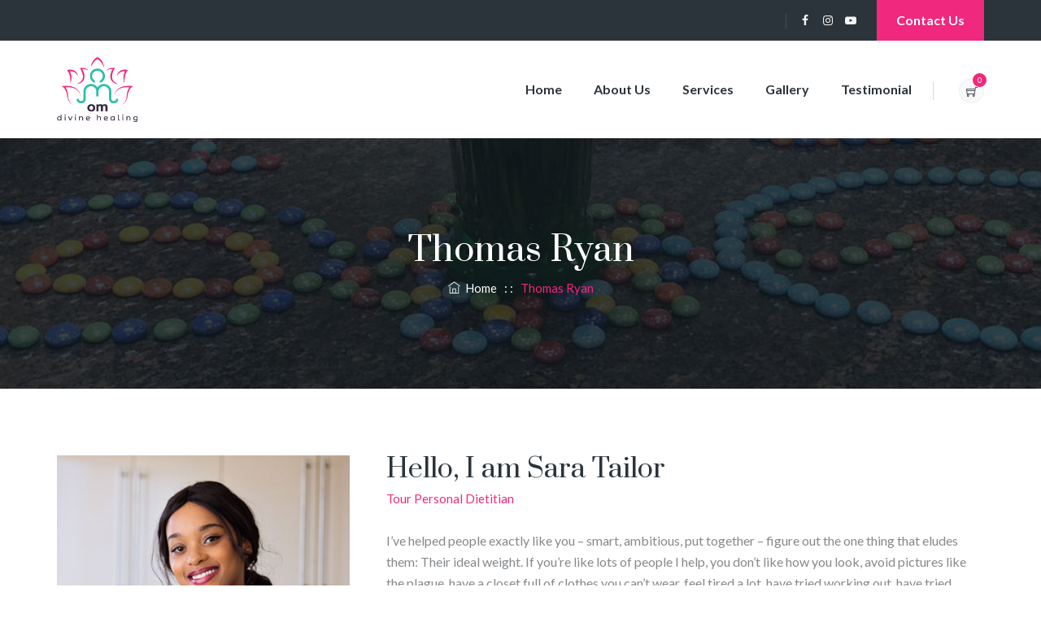

--- FILE ---
content_type: text/css
request_url: https://omdivinehealing.com/wp-content/themes/nutrico-child/style.css?ver=6.9
body_size: 86
content:
/*
Theme Name:  NutriCo Child Theme
Description: Child theme for the NutriCo theme
Author:      ThemetechMount
Author URI:  https://www.themetechmount.com/
Template:    nutrico
Version:     0.1
Tags:        light, white, two-columns, three-columns, four-columns, right-sidebar, left-sidebar, responsive, retina
*/


/* NOTE: Main theme's style.css file is already added in head tag. /*

/* =Theme customization starts here
-------------------------------------------------------------- */
